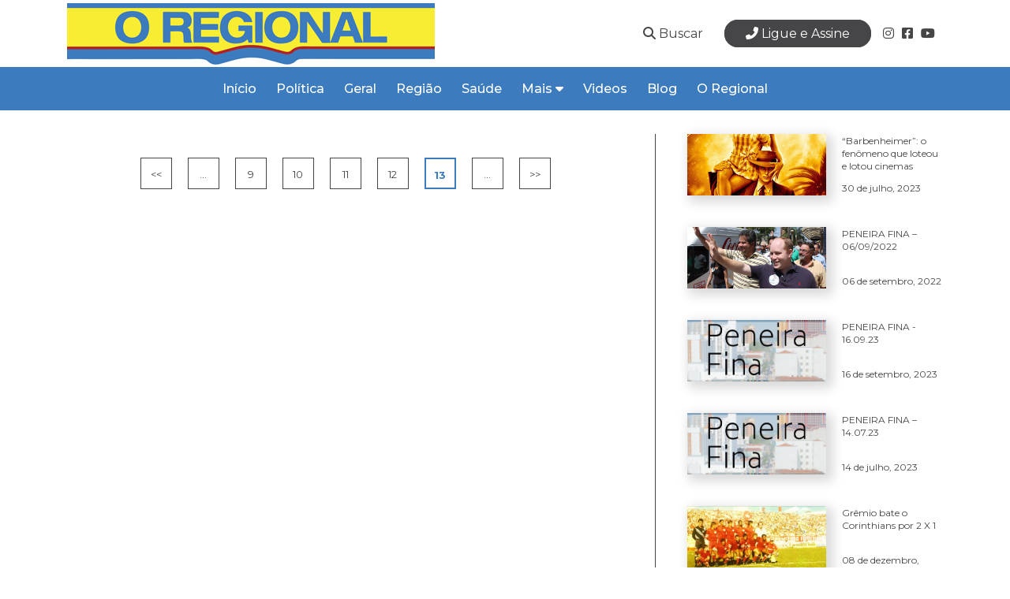

--- FILE ---
content_type: text/html; charset=UTF-8
request_url: https://oregional.com.br/blog?primeira=1&lista%5B0%5D=160&lista%5B1%5D=161&lista%5B2%5D=162&lista%5B3%5D=163&lista%5B4%5D=164&lista%5B5%5D=165&lista%5B6%5D=166&lista%5B7%5D=167&pagina_atual=164&ultima=819&categoria=Caf%C3%A9+Minuto&pagina=164
body_size: 4522
content:
<!doctype html>
<html lang="pt-br">
<head>
    <!-- Global site tag (gtag.js) - Google Analytics -->
<script async src="https://www.googletagmanager.com/gtag/js?id=G-BK75QN9KP9"></script>
<script>
  window.dataLayer = window.dataLayer || [];
  function gtag(){dataLayer.push(arguments);}
  gtag('js', new Date());

  gtag('config', 'G-BK75QN9KP9');
</script>
<script async src="https://pagead2.googlesyndication.com/pagead/js/adsbygoogle.js?client=ca-pub-8573857021294429"
     crossorigin="anonymous"></script>  
    <title>O Regional - Blog</title> 
    <link rel="shortcut icon" href="https://oregional.com.br/assets/images/pp.png" type="image/png" />
    <link rel="stylesheet" href="https://oregional.com.br/assets/css/bootstrap.min.css"/>
    <link rel="stylesheet" href="https://oregional.com.br/assets/css/sistema.css?v=1.31"/>
    <link rel="stylesheet" href="https://oregional.com.br/assets/css/template.css?v=1.31"/>   
    <link rel="stylesheet" href="https://oregional.com.br/assets/css/normalize.css"/>
    <script src="https://oregional.com.br/assets/js/jquery.min.js"></script>
    <link href="https://icones.oregional.com.br/css/all.min.css" rel="stylesheet">     
    <meta charset="utf-8" /> 
<meta name="language" content="pt-BR">
<meta name="country" content="BRA">
<meta http-equiv="X-UA-Compatible" content="IE=edge,chrome=1" />
<meta name="theme-color" content="#cc252c">
<meta name="msapplication-navbutton-color" content="#cc252c">
<meta name="apple-mobile-web-app-capable" content="yes">
<meta name="apple-mobile-web-app-status-bar-style" content="#cc252c">
<meta name="robots" content="index, follow">
<meta name="creator" content="Carbon WEB - www.carbonweb.com.br">
<meta name="reply-to" content="contato@carbonweb.com.br">
<meta name='viewport' content='width=device-width, initial-scale=1.0, maximum-scale=1.0, user-scalable=0, shrink-to-fit=no' />
<meta property="og:locale" content="pt_BR">
<meta property="og:type" content="website">
<meta property="og:title" content="O Regional">
<meta property="og:description" content="Há mais de 5 décadas noticiando os principais fatos e acontecimentos de Catanduva e região.">
<meta property="og:site_name" content="O Regional">
<meta property="og:image" content="https://oregional.com.br/assets/images/pp.png">
<meta property="og:image:secure_url" content="https://oregional.com.br/assets/images/pp.png">
<meta property="og:image:type" content="">
<meta property="og:image:width" content="256">
<meta property="og:image:height" content="256">
<meta property="og:image:alt" content="O Regional">
<meta property="og:url" content="https://oregional.com.br/">
<meta name="copyright" content="O Regional">
<meta name="description" content="Há mais de 5 décadas noticiando os principais fatos e acontecimentos de Catanduva e região.">
<meta name="twitter:card" content="summary">
<meta name="twitter:description" content="Há mais de 5 décadas noticiando os principais fatos e acontecimentos de Catanduva e região.">
<meta name="twitter:title" content="O Regional">
<meta name="twitter:image" content="https://oregional.com.br/assets/images/pp.png">  
<meta name="keywords" content="jornal, noticias, o regional, catanduva, catanduva e região, blog, novidades, cidade">  
<meta name="robots" content="index, follow">
<meta name="google-site-verification" content="chPO11mU_QbhVHOF_mH8fQuCpRNSez6QnfuLKyTT6TY" /></head>
<body>  
    <header id="header">
    <div class="headertopo">
      <div class="container" style="display: flex;">
        <div class="logo mr-auto">
          <a href="https://oregional.com.br/" class="div-logo">
            <img src="https://oregional.com.br/assets/images/logo.png" class="logo" alt="Logo" loading="lazy">
          </a>
        </div>
        <nav class="menu-links">
          <ul>
            <li class="menu-controle">
              <a href="https://oregional.com.br/pesquisar">
                <i class="fas fa-search"></i> Buscar
              </a>
            </li>
            <!--li class="menu-controle">
              <a href="https://oregional.com.br/assinante/caderno">
                <i class="far fa-user"></i> Entrar
              </a>
            </li-->
            
            <li class="get-started">
              <a href="tel:1730411381" target="_blank">
                <i class="fas fa-phone-alt"></i> Ligue e Assine
              </a>
            </li>

                          <li class="menu-links-social">
                <a href="https://www.instagram.com/oregionalcatanduva/" target="_blank">
                  <i class="fab fa-instagram"></i>
                </a>
              </li>
                                      <li class="menu-links-social">
                <a href="https://www.facebook.com/jornalcatanduva" target="_blank">
                  <i class="fab fa-facebook-square"></i>
                </a>
              </li>
                                      <li class="menu-links-social">
                <a href="https://www.youtube.com/channel/UCFBij0elBjkzk7GhcAC6RBw" target="_blank">
                  <i class="fab fa-youtube"></i>
                </a>
              </li>
                      </ul>
        </nav>
      </div>
    </div>

    <div class="headersub">
      <div class="container-fluid">        
        <div class="row">
          <div class="col-xl-10 offset-xl-1 col-lg-12 col-md-12 col-sm-12 d-flex align-items-center">  
            <nav class="nav-menu d-none d-lg-block">
              <ul>
                <li class="linknav"><a href="https://oregional.com.br/">Início</a></li>
                                                    <li class="linknav">
                    <a href="https://oregional.com.br/categorias/detalhes/politicas">
                      Política                    </a>
                  </li>
                                                                      <li class="linknav">
                    <a href="https://oregional.com.br/categorias/detalhes/geral">
                      Geral                    </a>
                  </li>
                                                                      <li class="linknav">
                    <a href="https://oregional.com.br/categorias/detalhes/regiao">
                      Região                    </a>
                  </li>
                                                                      <li class="linknav">
                    <a href="https://oregional.com.br/categorias/detalhes/saude">
                      Saúde                    </a>
                  </li>
                                                                                                                                         
                <li class="linknav">
                  <div class="dropdown">
                    <a href="#" class="" role="button" id="dropdownMenuLink" data-toggle="dropdown" aria-haspopup="true" aria-expanded="false">
                      Mais <i class="fas fa-caret-down"></i>
                    </a>

                    <div class="dropdown-menu" aria-labelledby="dropdownMenuLink">
                                                                                                                                                                                                                                                                <a class="dropdown-item" href="https://oregional.com.br/categorias/detalhes/esportes">
                            Esporte                          </a>
                                                                                                <a class="dropdown-item" href="https://oregional.com.br/categorias/detalhes/eventos-artes">
                            Cultura                          </a>
                                                                                                <a class="dropdown-item" href="https://oregional.com.br/categorias/detalhes/brasil-mundo">
                            Brasil/Mundo                          </a>
                                                                  </div>
                  </div>
                </li>

                <li class="linknav"><a href="https://oregional.com.br/videos">Videos</a></li>
                <li class="linknav"><a href="https://oregional.com.br/blog">Blog</a></li>
                <!--li class="linknav"><a href="https://classificados.oregional.com.br/">Classificados</a></li-->
                <li class="linknav"><a href="https://oregional.com.br/sobre">O Regional</a></li>
              </ul>
            </nav>
          </div>
        </div>
      </div>
    </div>
  </header>
  
  <main>
    <link rel="stylesheet" type="text/css" href="https://oregional.com.br/assets/css/blog.css?v=1.50">
<article>
	<section id="noticias" class="margin-30 mb-30">
		<div class="container">
			<div class="row">
				<div class="col-lg-8 col-md-12 col-sm-12 noticia">
					
						


					<div class="row margin-30">
			          <div class="col-xl-12 col-lg-12 col-md-12 col-sm-12 text-center">               
			            <div class="paginationArea">
			              <div class="paginationItem">
			                <a href="https://oregional.com.br/blog?pagina=">
			                  <<
			                </a>
			              </div>

			              			                  <div class="paginationItem">...</div>
			                
			              			                			                  <div class="paginationItem ">
			                    <a href="https://oregional.com.br/blog?pagina=9">
			                      9			                    </a>
			                  </div>
			                			                  <div class="paginationItem ">
			                    <a href="https://oregional.com.br/blog?pagina=10">
			                      10			                    </a>
			                  </div>
			                			                  <div class="paginationItem ">
			                    <a href="https://oregional.com.br/blog?pagina=11">
			                      11			                    </a>
			                  </div>
			                			                  <div class="paginationItem ">
			                    <a href="https://oregional.com.br/blog?pagina=12">
			                      12			                    </a>
			                  </div>
			                			                  <div class="paginationItem pag_active">
			                    <a href="https://oregional.com.br/blog?pagina=13">
			                      13			                    </a>
			                  </div>
			                			              
			                			                  <div class="paginationItem">...</div>

			                  <div class="paginationItem">
			                    <a href="https://oregional.com.br/blog?pagina=13">
			                      >>
			                    </a>
			                  </div>
			                			            </div>
			          </div>
			        </div> 		
				</div>

				<div class="col-lg-4 col-md-12 col-sm-12 bar-white">
										<div class="post">						
						<div class="imagem" style="background-image: url('media/blog/812abac4d16398f0d5c83c5ae93e2e26.jpg');"></div>
						<div class="box">
							<div class="resumo">
								<a href="https://oregional.com.br/blog/detalhes/barbenheimer-o-fenomeno-que-loteou-e-lotou-cinemas">
									“Barbenheimer”: o fenômeno que loteou e lotou cinemas								</a>
							</div>
							<div class="data">30 de julho, 2023								
							</div>						
						</div>
					</div>
										<div class="post">						
						<div class="imagem" style="background-image: url('media/blog/03f98d43093f82b2b6f137b2d67bdaa6.jpg');"></div>
						<div class="box">
							<div class="resumo">
								<a href="https://oregional.com.br/blog/detalhes/peneira-fina-06-09-2022">
									PENEIRA FINA – 06/09/2022								</a>
							</div>
							<div class="data">06 de setembro, 2022								
							</div>						
						</div>
					</div>
										<div class="post">						
						<div class="imagem" style="background-image: url('media/blog/ba29656f7290d9d16940a31454e56451.jpg');"></div>
						<div class="box">
							<div class="resumo">
								<a href="https://oregional.com.br/blog/detalhes/peneira-fina-16-09-23">
									PENEIRA FINA - 16.09.23								</a>
							</div>
							<div class="data">16 de setembro, 2023								
							</div>						
						</div>
					</div>
										<div class="post">						
						<div class="imagem" style="background-image: url('media/blog/010b2a1bf8b263e99b668bb4fbb8abbf.jpg');"></div>
						<div class="box">
							<div class="resumo">
								<a href="https://oregional.com.br/blog/detalhes/peneira-fina-14-07-23">
									PENEIRA FINA – 14.07.23								</a>
							</div>
							<div class="data">14 de julho, 2023								
							</div>						
						</div>
					</div>
										<div class="post">						
						<div class="imagem" style="background-image: url('media/blog/a5de84bf4cabab31edf94e1fa68ff164.jpg');"></div>
						<div class="box">
							<div class="resumo">
								<a href="https://oregional.com.br/blog/detalhes/gremio-bate-o-corinthians-por-2-x-1">
									Grêmio bate o Corinthians por 2 X 1								</a>
							</div>
							<div class="data">08 de dezembro, 2024								
							</div>						
						</div>
					</div>
										<div class="post">						
						<div class="imagem" style="background-image: url('media/blog/ab39aae09cee79836bcda66c020296f6.jpg');"></div>
						<div class="box">
							<div class="resumo">
								<a href="https://oregional.com.br/blog/detalhes/o-avesso-do-coletivo">
									O Avesso do Coletivo 								</a>
							</div>
							<div class="data">06 de novembro, 2022								
							</div>						
						</div>
					</div>
										<div class="post">						
						<div class="imagem" style="background-image: url('media/blog/e69d5efa93b47d0de02e2d5785d0d0d9.jpg');"></div>
						<div class="box">
							<div class="resumo">
								<a href="https://oregional.com.br/blog/detalhes/peneira-fina-25-03-2022">
									PENEIRA FINA – 25/03/2022								</a>
							</div>
							<div class="data">24 de mar�o, 2022								
							</div>						
						</div>
					</div>
										<div class="post">						
						<div class="imagem" style="background-image: url('media/blog/13a50124152f292c23c315e7587b7545.jpg');"></div>
						<div class="box">
							<div class="resumo">
								<a href="https://oregional.com.br/blog/detalhes/tres-dimensoes-da-criatividade">
									Três dimensões da criatividade 								</a>
							</div>
							<div class="data">06 de abril, 2023								
							</div>						
						</div>
					</div>
										<div class="post">						
						<div class="imagem" style="background-image: url('media/blog/1296caf4a03d920de78a7f7a3dabfcfd.jpg');"></div>
						<div class="box">
							<div class="resumo">
								<a href="https://oregional.com.br/blog/detalhes/a-escolha">
									A Escolha								</a>
							</div>
							<div class="data">19 de novembro, 2024								
							</div>						
						</div>
					</div>
										<div class="post">						
						<div class="imagem" style="background-image: url('media/blog/beb40c735ef7fdde0aea6aa166847d35.jpg');"></div>
						<div class="box">
							<div class="resumo">
								<a href="https://oregional.com.br/blog/detalhes/peneira-fina-11-05-25">
									PENEIRA FINA - 11.05.25								</a>
							</div>
							<div class="data">11 de maio, 2025								
							</div>						
						</div>
					</div>
										<div class="post">						
						<div class="imagem" style="background-image: url('media/blog/8acc1aa08ce086cbf006e6a3d155070a.jpg');"></div>
						<div class="box">
							<div class="resumo">
								<a href="https://oregional.com.br/blog/detalhes/pesadelo-turistico">
									Pesadelo turístico 								</a>
							</div>
							<div class="data">20 de maio, 2022								
							</div>						
						</div>
					</div>
										<div class="post">						
						<div class="imagem" style="background-image: url('media/blog/1972e26f3d0e1a28c3fb5fd7d407610c.jpg');"></div>
						<div class="box">
							<div class="resumo">
								<a href="https://oregional.com.br/blog/detalhes/reconhecimento-e-justica">
									Reconhecimento e justiça 								</a>
							</div>
							<div class="data">09 de novembro, 2023								
							</div>						
						</div>
					</div>
					
					<div class="categ">
						<div class="titulo">Categorias</div>
						<table>
							<tbody>
																	<tr>
										<td style="width: 80%">
											<a href="https://oregional.com.br/blog?primeira=1&lista%5B0%5D=9&lista%5B1%5D=10&lista%5B2%5D=11&lista%5B3%5D=12&lista%5B4%5D=13&pagina_atual=13&ultima=13&categoria=Articulistas+&pagina=164">
												Articulistas 											</a>
										</td>
										<td style="width: 20%;text-align: end;">(990)
										</td>
									</tr>
																	<tr>
										<td style="width: 80%">
											<a href="https://oregional.com.br/blog?primeira=1&lista%5B0%5D=9&lista%5B1%5D=10&lista%5B2%5D=11&lista%5B3%5D=12&lista%5B4%5D=13&pagina_atual=13&ultima=13&categoria=Caf%C3%A9+Minuto&pagina=164">
												Café Minuto											</a>
										</td>
										<td style="width: 20%;text-align: end;">(78)
										</td>
									</tr>
																	<tr>
										<td style="width: 80%">
											<a href="https://oregional.com.br/blog?primeira=1&lista%5B0%5D=9&lista%5B1%5D=10&lista%5B2%5D=11&lista%5B3%5D=12&lista%5B4%5D=13&pagina_atual=13&ultima=13&categoria=Cinema+em+Foco&pagina=164">
												Cinema em Foco											</a>
										</td>
										<td style="width: 20%;text-align: end;">(184)
										</td>
									</tr>
																	<tr>
										<td style="width: 80%">
											<a href="https://oregional.com.br/blog?primeira=1&lista%5B0%5D=9&lista%5B1%5D=10&lista%5B2%5D=11&lista%5B3%5D=12&lista%5B4%5D=13&pagina_atual=13&ultima=13&categoria=Colaboradores&pagina=164">
												Colaboradores											</a>
										</td>
										<td style="width: 20%;text-align: end;">(941)
										</td>
									</tr>
																	<tr>
										<td style="width: 80%">
											<a href="https://oregional.com.br/blog?primeira=1&lista%5B0%5D=9&lista%5B1%5D=10&lista%5B2%5D=11&lista%5B3%5D=12&lista%5B4%5D=13&pagina_atual=13&ultima=13&categoria=Contando+Hist%C3%B3ria&pagina=164">
												Contando História											</a>
										</td>
										<td style="width: 20%;text-align: end;">(173)
										</td>
									</tr>
																	<tr>
										<td style="width: 80%">
											<a href="https://oregional.com.br/blog?primeira=1&lista%5B0%5D=9&lista%5B1%5D=10&lista%5B2%5D=11&lista%5B3%5D=12&lista%5B4%5D=13&pagina_atual=13&ultima=13&categoria=Conversa+sobre+Inclus%C3%A3o&pagina=164">
												Conversa sobre Inclusão											</a>
										</td>
										<td style="width: 20%;text-align: end;">(7)
										</td>
									</tr>
																	<tr>
										<td style="width: 80%">
											<a href="https://oregional.com.br/blog?primeira=1&lista%5B0%5D=9&lista%5B1%5D=10&lista%5B2%5D=11&lista%5B3%5D=12&lista%5B4%5D=13&pagina_atual=13&ultima=13&categoria=Direito+e+Cidadania&pagina=164">
												Direito e Cidadania											</a>
										</td>
										<td style="width: 20%;text-align: end;">(9)
										</td>
									</tr>
																	<tr>
										<td style="width: 80%">
											<a href="https://oregional.com.br/blog?primeira=1&lista%5B0%5D=9&lista%5B1%5D=10&lista%5B2%5D=11&lista%5B3%5D=12&lista%5B4%5D=13&pagina_atual=13&ultima=13&categoria=Doses+de+Informa%C3%A7%C3%A3o&pagina=164">
												Doses de Informação											</a>
										</td>
										<td style="width: 20%;text-align: end;">(17)
										</td>
									</tr>
																	<tr>
										<td style="width: 80%">
											<a href="https://oregional.com.br/blog?primeira=1&lista%5B0%5D=9&lista%5B1%5D=10&lista%5B2%5D=11&lista%5B3%5D=12&lista%5B4%5D=13&pagina_atual=13&ultima=13&categoria=Editorial&pagina=164">
												Editorial											</a>
										</td>
										<td style="width: 20%;text-align: end;">(926)
										</td>
									</tr>
																	<tr>
										<td style="width: 80%">
											<a href="https://oregional.com.br/blog?primeira=1&lista%5B0%5D=9&lista%5B1%5D=10&lista%5B2%5D=11&lista%5B3%5D=12&lista%5B4%5D=13&pagina_atual=13&ultima=13&categoria=Imagem+%26+A%C3%A7%C3%A3o&pagina=164">
												Imagem & Ação											</a>
										</td>
										<td style="width: 20%;text-align: end;">(184)
										</td>
									</tr>
																	<tr>
										<td style="width: 80%">
											<a href="https://oregional.com.br/blog?primeira=1&lista%5B0%5D=9&lista%5B1%5D=10&lista%5B2%5D=11&lista%5B3%5D=12&lista%5B4%5D=13&pagina_atual=13&ultima=13&categoria=Literatura+%28com%29+viv%C3%AAncia&pagina=164">
												Literatura (com) vivência											</a>
										</td>
										<td style="width: 20%;text-align: end;">(11)
										</td>
									</tr>
																	<tr>
										<td style="width: 80%">
											<a href="https://oregional.com.br/blog?primeira=1&lista%5B0%5D=9&lista%5B1%5D=10&lista%5B2%5D=11&lista%5B3%5D=12&lista%5B4%5D=13&pagina_atual=13&ultima=13&categoria=Peneira+Fina&pagina=164">
												Peneira Fina											</a>
										</td>
										<td style="width: 20%;text-align: end;">(1010)
										</td>
									</tr>
															</tbody>
						</table>
					</div>
				</div>

			</div>	
		</div>		
	</section>
</article>  </main>

  <footer>
    <div class="container" id="newslatter">
      <div class="row">
        <div class="col-xl-6 col-lg-12 col-md-12 col-sm-12 box-texto">
          <span class="texto">Receba nossas atualizações</span>
        </div>

        <div class="col-xl-6 col-lg-12 col-md-12 col-sm-12">
          <form method="POST" action="https://oregional.com.br/newslatter/cadastro">
            <div class="box">
              <div class="item">
                <input type="email" name="email" required="" id="email" placeholder="Digite seu e-mail">
              </div>
              <div class="item">
                <button type="submit" class="btn">Enviar</button>
              </div>
            </div>
          </form>
        </div>
      </div>
    </div>

    <div class="container" id="rodape">

      <div class="row">
        <div class="col-xl-4 col-lg-4 col-md-6 col-sm-12">
          <div class="rodape-section">
            <div class="rodape-section-item">
              <img src="https://oregional.com.br/assets/images/icone-rodape.png" alt="Rodapé" loading="lazy">
            </div>
          </div>
        </div>

        <div class="col-xl-2 col-lg-2 col-md-6 col-sm-12">
          <div class="box">
            <a href="https://www.facebook.com/jornalcatanduva"><i class="fab fa-facebook-f" aria-hidden="true"></i></a>
            <a href="https://www.instagram.com/oregionalcatanduva/"><i class="fab fa-instagram" aria-hidden="true"></i></a>
            <a href="https://www.youtube.com/channel/UCFBij0elBjkzk7GhcAC6RBw"><i class="fab fa-youtube" aria-hidden="true"></i></a>
          </div>
        </div>

        <div class="col-xl-3 col-lg-3 col-md-6 col-sm-12">
          <div class="mapa">
            <div class="title">Contato</div>
            <ul>
              <li><a href="">Formulário de Contato</a></li>
              <li><a href="https://oregional.com.br/">Escritórios</a></li>
              <li><a href="tel:551735311000">Telefone</a></li>
              <li><a href="https://classificados.oregional.com.br/">Classificados</a></li>
            </ul>
          </div>
        </div>

        <div class="col-xl-3 col-lg-3 col-md-6 col-sm-12">
          <div class="mapa">
            <div class="title">Políticas</div>
            <ul>
                              <li><a href="https://oregional.com.br/politicas/detalhes/privacidade">Políticas de Privacidade</a></li>
                              <li><a href="https://oregional.com.br/politicas/detalhes/termos-de-uso">Termos de uso</a></li>
                            
            </ul>
          </div>
        </div>
      </div>

      <div class="row margin-20" id="copyright">
        <div class="col-sm-12">
          <div class="faixa"></div>
          <span>©2021 - 2025 | O Regional - Todos os Direitos Reservados - Feito com <i class="far fa-heart pulse"></i> por <a href="https://carbonweb.com.br" target="_blank">Carbon WEB</a></span>
        </div>
      </div>
    </div>
  </footer>

    
  <script type="text/javascript" src="https://oregional.com.br/assets/js/inicializador.js"></script>
  <script type="text/javascript" src="https://oregional.com.br/assets/js/popper.min.js"></script> 
  <script type="text/javascript" src="https://oregional.com.br/assets/js/bootstrap.min.js"></script>
  <script type="text/javascript" src="https://oregional.com.br/assets/js/script.js"></script>
  <script type="text/javascript">
    var BASE_URL = 'https://oregional.com.br/';
  </script>
</body>
</html>


--- FILE ---
content_type: text/html; charset=utf-8
request_url: https://www.google.com/recaptcha/api2/aframe
body_size: 259
content:
<!DOCTYPE HTML><html><head><meta http-equiv="content-type" content="text/html; charset=UTF-8"></head><body><script nonce="kAZU5NdarL2BbrdwkE3GWQ">/** Anti-fraud and anti-abuse applications only. See google.com/recaptcha */ try{var clients={'sodar':'https://pagead2.googlesyndication.com/pagead/sodar?'};window.addEventListener("message",function(a){try{if(a.source===window.parent){var b=JSON.parse(a.data);var c=clients[b['id']];if(c){var d=document.createElement('img');d.src=c+b['params']+'&rc='+(localStorage.getItem("rc::a")?sessionStorage.getItem("rc::b"):"");window.document.body.appendChild(d);sessionStorage.setItem("rc::e",parseInt(sessionStorage.getItem("rc::e")||0)+1);localStorage.setItem("rc::h",'1766938911758');}}}catch(b){}});window.parent.postMessage("_grecaptcha_ready", "*");}catch(b){}</script></body></html>

--- FILE ---
content_type: text/css
request_url: https://oregional.com.br/assets/css/template.css?v=1.31
body_size: 7965
content:
#header {
  z-index: 997;
  transition: all 0.5s;
  background: #fff;
  position: relative;
  width: 100%;
  top: 0;  
  transition: all 0.5s ease;
}

@media(max-width: 767px){
  #header .logo img{
    width: 75%;
  }
}

.header-move{
  top: 0px !important;
  box-shadow: 5px 5px 20px rgb(19 86 174 / 16%);  
  /*animation: slide-down 0.7s;
  position: fixed !important;*/
}

@keyframes slide-down{
  0%{
    opacity: 0;
    transform: translateY(-100%);
  }
  100%{
    opacity: 0.9;
    transform: translateY(0);
  }
}

@keyframes slide-up{
  0%{
    opacity: 0;
    transform: translateY(0);
  }
  100%{
    opacity: 0.9;
    transform: translateY(0);
  }
}

@media(max-width: 992px){
  #header{
    box-shadow: 5px 5px 20px rgb(19 86 174 / 16%);
  }
}

.div-logo{
  line-height: 85px;
}

.menu-controle a{
  color: var(--main-black);
  line-height: 85px;
  margin-right: 10px;
  margin-left: 10px;
  text-decoration: none;
}

.menu-controle i{
  color: var(--main-black);
}

.menu-links{
  width: 75%;
  color: #00365A;
  line-height: 85px;
  font-weight: 500;
}

@media(max-width: 992px){
  .menu-links{
    display: none;
  }
}

.menu-links .get-started{
  margin-right: 10px;
  margin-left: 10px;
}

.menu-links .get-started a {
    background: #464648;
    color: #fff;
    border-radius: 50px;
    margin: 2px 5px 5px 7px;
    padding: 6px 25px 6px 25px;
    border: 2px solid #464648;
    font-size: 16px;
    text-decoration: none;
}

.menu-links .get-started a i{
  color: #fff;
}

.menu-links.get-started a:hover {
  background: #154074;
  border: 2px solid #154074;
  color: #fff;
}

.mobile-nav-toggle {
  position: absolute;
  right: 15px;
  top: 15px;
  z-index: 9998;
  border: 0;
  background: none;
  font-size: 24px;
  transition: all 0.4s;
  outline: none !important;
  line-height: 1;
  cursor: pointer;
  text-align: right;
}

.mobile-nav-toggle i {
  color: #000;
}

.mobile-nav {
  position: absolute;
  top: 55px;
  right: 15px;
  bottom: 15px;
  left: 15px;
  z-index: 9999;
  overflow-y: auto;
  background: #fff;
  transition: ease-in-out 0.2s;
  opacity: 0;
  visibility: hidden;
  border-radius: 10px;
  padding: 10px 0;
  height: 60vh;
}

.mobile-nav * {
  margin: 0;
  padding: 0;
  list-style: none;
}

.mobile-nav a {
  display: block;
  position: relative;
  color: #213b52;
  padding: 10px 20px;
  font-weight: 500;
  outline: none;
  transition: 0.3s;
}

.mobile-nav a:hover, .mobile-nav .active > a, .mobile-nav li:hover > a {
  color: #409db5;
  text-decoration: none;
}

.mobile-nav .drop-down > a:after {
  content: "\ea99";
  font-family: IcoFont;
  padding-left: 10px;
  position: absolute;
  right: 15px;
}

.mobile-nav .active.drop-down > a:after {
  content: "\eaa1";
}

.mobile-nav .drop-down > a {
  padding-right: 35px;
}

.mobile-nav .drop-down ul {
  display: none;
  overflow: hidden;
}

.mobile-nav .drop-down li {
  padding-left: 20px;
}

.mobile-nav .get-started a {
  background: #f4d632;
  color: #fff;
  border-radius: 50px;
  margin: 15px;
  padding: 8px 25px 10px 25px;
  text-align: center;
}

.mobile-nav .get-started a:hover {
  background: #f4d632;
  color: #fff;
}

.mobile-nav-overly {
  width: 100%;
  height: 100%;
  z-index: 9997;
  top: 0;
  left: 0;
  position: fixed;
  background: rgba(18, 33, 46, 0.6);
  overflow: hidden;
  display: none;
  transition: ease-in-out 0.2s;
}

.mobile-nav-active {
  overflow: hidden;
}

.mobile-nav-active .mobile-nav {
  opacity: 1;
  visibility: visible;
}

.mobile-nav-active .mobile-nav-toggle i {
  color: #fff;
}

.menu-links ul{
  list-style: none;
  display: flex;
  justify-content: flex-end;
  margin: 0px;
}

.menu-links-info{
  margin-right: 40px;
}

.menu-links-social{
  margin-right: 10px;
}

.menu-links-social a{
  color: #3c7bbe;
  text-decoration: none;
}

.menu-links-social a:hover{
  color: #FFAA00;
}

.headersub{
  background-color: #3c7bbe;
  color: #fff;
  width: 100%;
}

.nav-menu{
  width: 100%;
}

.nav-menu ul{
  list-style: none;
  display: flex;
  justify-content: center;
  margin: 0;
}

.nav-menu ul li{
  margin-right: 25px;
  display: flex;
}

.nav-menu ul li a{
  color: #fff;
  text-decoration: none;
  font-size: 16px;
  line-height: 55px;
  max-height: 55px;
  font-weight: 500;
}

.nav-menu ul li a i{
  color: #fff;
  text-decoration: none;
  font-size: 16px;
  line-height: 55px;
  max-height: 55px;
}

.dropdown a i{
  transform: rotate(0deg);
  transition: all 1s ease;
}

.dropdown.show a i{
  transform: rotate(180deg);
  transition: all 1s ease;
}

.dropdown-menu {
  background: #3c7bbe;
  padding: 10px;
}

.align-items-center {
    -ms-flex-align: center!important;
    align-items: center!important;
}

.linknav-active{
  border-bottom: 3px solid #FFAA00;
  transition: width 0.5s;
  position: relative;
  bottom: 3px;
}

.d-flex {
    display: -ms-flexbox!important;
    display: flex!important;
}

.mr-auto, .mx-auto {
    margin-right: auto!important;
}

.d-none {
    display: none!important;
}

@media (min-width: 992px){
    .d-lg-block {
        display: block!important;
    }
}

@media (min-width: 992px){
    .d-lg-none {
        display: none!important;
    }
}

/*footer*/
footer{
  background: #3c7bbe;
  color: #fff;
  position: absolute;
  width: 100%;
}

#newslatter{
  background-color: #2b6cb2;
  width: 100%;
  padding-top: 20px;
  padding-bottom: 20px;
  margin-top: 30px;
}

#newslatter .texto{
  font-size: 19px;
  color: #fff;
}

#newslatter .box{
  display: flex;
  justify-content: space-between;
}

#newslatter .box input{
  padding: 7px;
  border-radius: 20px;
  font-size: 20px;
  width: 450px;
  border: 1px solid #fff;
}

#newslatter .box button{
  background: transparent;
  border: 2px solid #fff;
  color: #fff;
  border-radius: 20px;
  -moz-border-radius: 20px;
  -webkit-border-radius: 20px;
  font-size: 16px;
  font-weight: 500;
}

@media(max-width: 1200px){
  #newslatter .box-texto{
    text-align: center;
    margin-bottom: 10px;
  }

  #newslatter .box{
    justify-content: center;
  }

  #newslatter .box .item{
    margin-left: 5px;
    margin-left: 5px;
  }
}

@media(max-width: 767px){
  #newslatter .box input{
    width: 100%;
  }
}

@media(max-width: 400px){
  #newslatter .box{
    display: block;
  }

  #newslatter .box input{
    margin-bottom: 10px;
  }

  #newslatter .box button{
    width: 100%;
  }
}

#rodape {
  padding: 60px 0px 60px 0px;
}

#rodape .box{
  margin-top: 50px;
}

#rodape .box a{
  color: #fff;
  text-decoration: none;
  margin-left: 5px;
  margin-right: 5px;
}

#rodape .box a i{
  color: #fff;
}

.rodape-section{
  display: flex;
}

@media(max-width: 767px){
  .rodape-section{
    display: block;
    text-align: center;
  }

  .rodape-section-item, .rodape-section-item img{
    width: 100% !important;
  }

}

#rodape .row {
  margin: 0;
}

#rodape .mapa .title{
  font-weight: bold;
  font-size: 20px;
  color: #fff;
}

#rodape .mapa ul{
  margin-top: 10px;
}

#rodape .mapa ul li{
  list-style: none;
}

#rodape .mapa ul li a{
  text-decoration: none;
  color: #fff;
  font-size: 18px;
}

#rodape #copyright .faixa{
  background-color: #fff;
  height: 2px;
  width: 100px;
  content: '';
  margin-bottom: 30px;
}

#rodape #copyright span{
  font-size: 14px;
  color: #fff;
}

#rodape #copyright a{
  color: #fff;
  text-decoration: none;
}

@media(max-width: 992px){
  #rodape .faixa{
    width: 100% !important;
  }
}

@media(max-width: 767px){
  #rodape {
    padding: 30px 0px 60px 0px;
  }

  #rodape .box{
    text-align: center;
    margin-top: 20px;
    margin-bottom: 10px;
  }

  #rodape .mapa{
    text-align: center;
  }
}

.pulse{  
  max-width: 90px; /*largura maxima */  
  margin:1px; 
  -webkit-transition: all 0.4s linear;  
  -moz-transition: all 0.4s linear; 
  transition: all 0.4s linear;  
  -webkit-animation: smallToBig 600ms alternate infinite ease;  
  -moz-animation: smallToBig 600ms alternate infinite ease;   
  color: #fff;
}   

@-webkit-keyframes smallToBig{
  from {
    -webkit-transform: scale(1);
  }to {
    -webkit-transform: scale(1.1);
  }
}   

@-moz-keyframes smallToBig{
  from {
    -moz-transform: scale(1);
  }to {
    -moz-transform: scale(1.1);
  }
}

--- FILE ---
content_type: text/css
request_url: https://oregional.com.br/assets/css/blog.css?v=1.50
body_size: 3673
content:
@media(max-width: 992px){
	#noticias .footer {
		height: 300px;
	}
}

#blog .texto{
	margin-top: 40px;
}

#blog h2{
	font-size: 180px;
	font-weight: bold;
	text-transform: uppercase;
	color: #0079B6;
	margin-left: -15px;
}

#blog img{
	width: 100%;
	max-width: 619px;
}

@media(max-width: 992px){
	#blog h2{
		font-size: 100px;
	}

	#blog .box-imagem{
		text-align: end;
	}

	#blog img{
		width: 70%;
	}
}


#noticias .noticia{
	padding-right: 40px;	
}

@media(max-width: 992px){
	#noticias .noticia{
		padding-right: 15px;
	}
}

#noticias .item .imagem{
	padding: 10px;
  background: #fff;
  border-radius: 10px;
  box-shadow: 10px 10px 14px 3px rgb(0 0 0 / 16%);
  -moz-box-shadow: 10px 10px 14px 3px rgb(0 0 0 / 16%);
  -webkit-box-shadow: 10px 10px 14px 3px rgb(0 0 0 / 16%);
  background-repeat: no-repeat;
  background-size: cover;
  background-position: center center;
  width: 100%;
  height: 300px;
}

#noticias .item .imagem .data{
	position: absolute;
    right: 80px;
    background: #fff;
    padding: 15px 10px 10px 10px;
    margin-top: -28px;
    border-radius: 5px;
    text-align: center;
    font-size: 12px;
    font-weight: bold;
}

@media(max-width: 575px){
	#noticias .item .imagem .data {
		right: 12%;
	}
}

#noticias .item .imagem .data .divisor{
	background: #C9002D;
	height: 2px;
	width: 80%;
	position: relative;
	left: 10%;

}

#noticias .item .imagem .data .larger{
	font-size: 25px;
	font-weight: 900;
}

#noticias .item .imagem img{
	width: 100%;
	border-radius: 10px;
	-moz-border-radius: 10px;
	-webkit-border-radius: 10px;
}

#noticias .item .titulo{
	font-size: 25px;
	font-weight: bold;
	margin-bottom: 20px;
	color: var(--main-empresa);
}

#noticias .item .resumo{
	color: #464646;
	font-size: 18px;
}

#noticias .item .autor{
	margin-top: 10px;
	margin-bottom: 20px;
}

#noticias .item .autor a{
	text-decoration: none;
}

#noticias .item .botao a{
	border-radius: 50px;
    padding: 10px 25px 10px 25px;
    font-size: 16px;
    text-decoration: none;
}

#noticias .divisor-item{
	width: 92%;
	height: 1px;
	background: #464646;
}

#noticias .divisor-item .gp-circle{
	position: absolute;
    right: 17px;
    margin-top: -5px;
}

#noticias .bar-white{
	border-left: 1px solid #464646;
	padding-left: 40px;
}

#noticias .post{
	display: flex;
	margin-bottom: 40px;
}

#noticias .post .imagem{
	background-repeat: no-repeat;
    background-size: cover;
    background-position: center;
    min-width: 176px;
    margin-right: 20px;
    box-shadow: 10px 10px 14px 3px rgb(0 0 0 / 16%);
    -moz-box-shadow: 10px 10px 14px 3px rgb(0 0 0 / 16%);
    -webkit-box-shadow: 5px 5px 14px 3px rgb(0 0 0 / 16%);
}

#noticias .imagem img{
	width: 100%;
}

#noticias .post .box .resumo {
	margin-bottom: 10px;
	height: 50px;
    overflow: hidden;   
    line-height: 15px;
}

#noticias .post .box .resumo a{
	color: #464646;
	text-decoration: none;
	font-size: 12px;
}

#noticias .post .box .data{
	color: #464646;
	font-size: 12px;
}

#noticias .categ{
	margin-top: 40px;
}

#noticias .categ .titulo{
	color: #464646;
	font-size: 18px;
	font-weight: bold;
}

#noticias .categ table{
	width: 100%;
	color: #464646;
}

#noticias .categ table tr{
	line-height: 30px;
}

#noticias .categ table tr td a{
	color: #464646;
	text-decoration: none;
}

.paginationArea{
	display: flex;
    justify-content: center;
    margin-bottom: 80px;
    position: relative;
    z-index: 99999;
}

.paginationItem {
    width: 40px;
    height: 40px;
    border: 1px solid #464646;
    font-size: 13px;
    text-align: center;
    line-height: 40px;
    display: inline-block;
    margin-left: 10px;
    margin-right: 10px;
}

.paginationItem a{
	color: #464646;
	text-decoration: none;
}

.paginationItem.pag_active{
  border: 2px solid var(--main-empresa);
}

.paginationItem.pag_active a {
  color: var(--main-empresa);
  font-weight: bold;
}

--- FILE ---
content_type: application/javascript
request_url: https://oregional.com.br/assets/js/inicializador.js
body_size: 866
content:
window.onload = function() {
document.addEventListener("contextmenu", function(e){
	e.preventDefault();
}, false);
	
document.addEventListener("keydown", function(e) {
          //document.onkeydown = function(e) {
            // "I" key
            if (e.ctrlKey && e.shiftKey && e.keyCode == 73) {
            	disabledEvent(e);
            }
            // "J" key
            if (e.ctrlKey && e.shiftKey && e.keyCode == 74) {
            	disabledEvent(e);
            }
            // "S" key + macOS
            if (e.keyCode == 83 && (navigator.platform.match("Mac") ? e.metaKey : e.ctrlKey)) {
            	disabledEvent(e);
            }
            // "U" key
            if (e.ctrlKey && e.keyCode == 85) {
            	disabledEvent(e);
            }
            // "F12" key
            if (event.keyCode == 123) {
            	disabledEvent(e);
            }
        }, false);

	function disabledEvent(e){
		if (e.stopPropagation){
			e.stopPropagation();
		} else if (window.event){
			window.event.cancelBubble = true;
		}
		e.preventDefault();
		return false;
	}
}; 

--- FILE ---
content_type: application/javascript
request_url: https://oregional.com.br/assets/js/script.js
body_size: 2625
content:

!(function($) {
  "use strict";

  $(".linknav").click(function() {
    var sessao = $(this).find('a').attr('href');
      $('html, body').animate({        
        scrollTop: $(sessao).offset().top - 150
      }, 2500);

      console.log($(sessao).offset().top - 150);

      $(".mobile-nav, .mobile-nav-toggle").hide();
  });

  // Mobile Navigation
  if ($('.nav-menu').length) {
    var $mobile_nav = $('.nav-menu').clone().prop({
      class: 'mobile-nav d-lg-none'
    });
    $('body').append($mobile_nav);
    $('body').prepend('<button type="button" class="mobile-nav-toggle d-lg-none"><i class="fas fa-bars"></i></button>');
    $('body').append('<div class="mobile-nav-overly"></div>');

    $(document).on('click', '.mobile-nav-toggle', function(e) {
      $('body').toggleClass('mobile-nav-active');
      $('.mobile-nav-toggle i').toggleClass('icofont-navigation-menu icofont-close');
      $('.mobile-nav-overly').toggle();
    });

    $(document).on('click', '.mobile-nav .drop-down > a', function(e) {
      e.preventDefault();
      $(this).next().slideToggle(300);
      $(this).parent().toggleClass('active');
    });

    $(document).click(function(e) {
      var container = $(".mobile-nav, .mobile-nav-toggle");
      if (!container.is(e.target) && container.has(e.target).length === 0) {
        if ($('body').hasClass('mobile-nav-active')) {
          $('body').removeClass('mobile-nav-active');
          $('.mobile-nav-toggle i').toggleClass('icofont-navigation-menu icofont-close');
          $('.mobile-nav-overly').fadeOut();
        }
      }
    });
  } else if ($(".mobile-nav, .mobile-nav-toggle").length) {
    $(".mobile-nav, .mobile-nav-toggle").hide();
  }

  $(window).scroll(function() {
    if ($(this).scrollTop() > 100) {
      $('.back-to-top').fadeIn('slow');      
    } else {
      $('.back-to-top').fadeOut('slow');
    }
  });

  var offset   = $('#header').offset().top;
  var $meuMenu = $('#header'); // guardar o elemento na memoria para melhorar performance
  $(document).on('scroll', function () {
      if ($(window).scrollTop() > 100) {
          $meuMenu.addClass('header-move');
      } else {
          $meuMenu.removeClass('header-move');
      }
  });   

})(jQuery);

function getCookie(name) {
    var dc = document.cookie;
    var prefix = name + "=";
    var begin = dc.indexOf("; " + prefix);
    if (begin == -1) {
        begin = dc.indexOf(prefix);
        if (begin != 0) return null;
    }
    else
    {
        begin += 2;
        var end = document.cookie.indexOf(";", begin);
        if (end == -1) {
        end = dc.length;
        }
    }
    // because unescape has been deprecated, replaced with decodeURI
    //return unescape(dc.substring(begin + prefix.length, end));
    return decodeURI(dc.substring(begin + prefix.length, end));
}